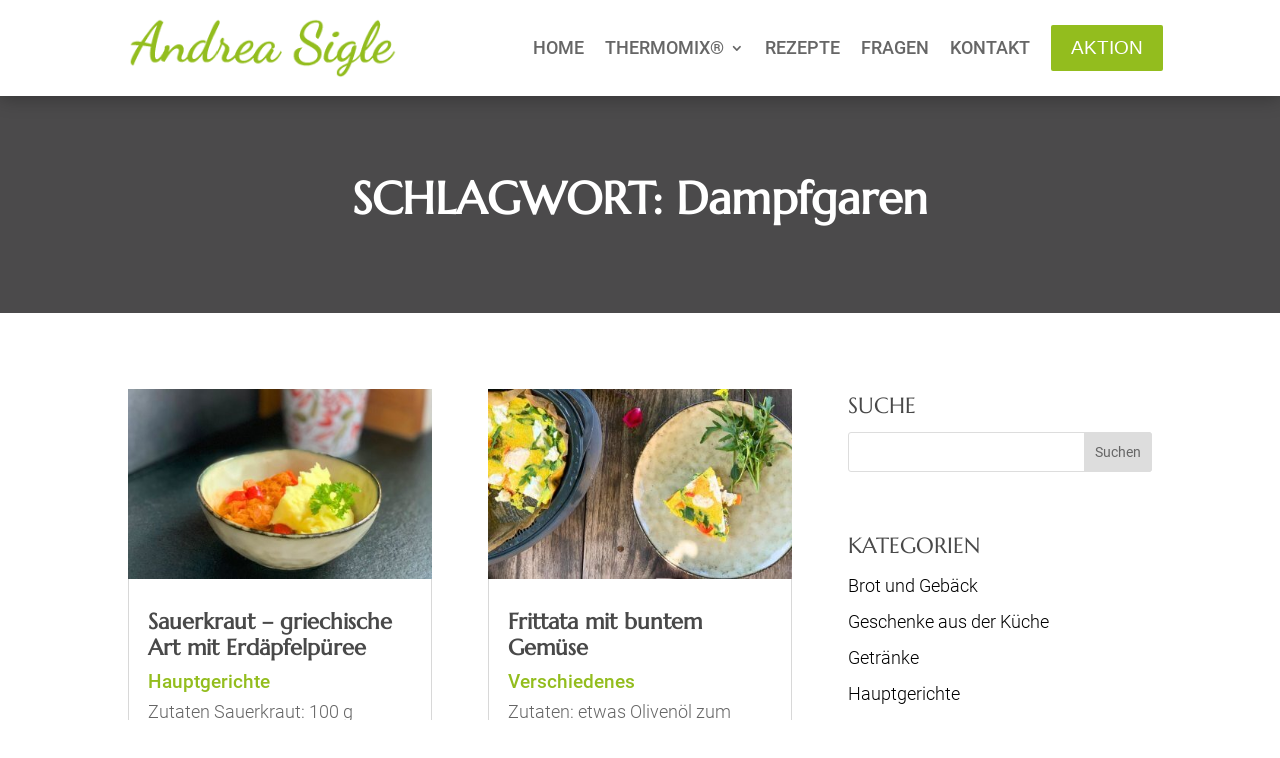

--- FILE ---
content_type: text/html; charset=utf-8
request_url: https://www.google.com/recaptcha/api2/anchor?ar=1&k=6LdxLEksAAAAAARJrIzm5bQ0FP1zYnvyZYYkbGJq&co=aHR0cHM6Ly93d3cuYW5kcmVhLWtvY2h0LmF0OjQ0Mw..&hl=en&v=PoyoqOPhxBO7pBk68S4YbpHZ&size=invisible&anchor-ms=20000&execute-ms=30000&cb=u8ha81plj5z4
body_size: 48620
content:
<!DOCTYPE HTML><html dir="ltr" lang="en"><head><meta http-equiv="Content-Type" content="text/html; charset=UTF-8">
<meta http-equiv="X-UA-Compatible" content="IE=edge">
<title>reCAPTCHA</title>
<style type="text/css">
/* cyrillic-ext */
@font-face {
  font-family: 'Roboto';
  font-style: normal;
  font-weight: 400;
  font-stretch: 100%;
  src: url(//fonts.gstatic.com/s/roboto/v48/KFO7CnqEu92Fr1ME7kSn66aGLdTylUAMa3GUBHMdazTgWw.woff2) format('woff2');
  unicode-range: U+0460-052F, U+1C80-1C8A, U+20B4, U+2DE0-2DFF, U+A640-A69F, U+FE2E-FE2F;
}
/* cyrillic */
@font-face {
  font-family: 'Roboto';
  font-style: normal;
  font-weight: 400;
  font-stretch: 100%;
  src: url(//fonts.gstatic.com/s/roboto/v48/KFO7CnqEu92Fr1ME7kSn66aGLdTylUAMa3iUBHMdazTgWw.woff2) format('woff2');
  unicode-range: U+0301, U+0400-045F, U+0490-0491, U+04B0-04B1, U+2116;
}
/* greek-ext */
@font-face {
  font-family: 'Roboto';
  font-style: normal;
  font-weight: 400;
  font-stretch: 100%;
  src: url(//fonts.gstatic.com/s/roboto/v48/KFO7CnqEu92Fr1ME7kSn66aGLdTylUAMa3CUBHMdazTgWw.woff2) format('woff2');
  unicode-range: U+1F00-1FFF;
}
/* greek */
@font-face {
  font-family: 'Roboto';
  font-style: normal;
  font-weight: 400;
  font-stretch: 100%;
  src: url(//fonts.gstatic.com/s/roboto/v48/KFO7CnqEu92Fr1ME7kSn66aGLdTylUAMa3-UBHMdazTgWw.woff2) format('woff2');
  unicode-range: U+0370-0377, U+037A-037F, U+0384-038A, U+038C, U+038E-03A1, U+03A3-03FF;
}
/* math */
@font-face {
  font-family: 'Roboto';
  font-style: normal;
  font-weight: 400;
  font-stretch: 100%;
  src: url(//fonts.gstatic.com/s/roboto/v48/KFO7CnqEu92Fr1ME7kSn66aGLdTylUAMawCUBHMdazTgWw.woff2) format('woff2');
  unicode-range: U+0302-0303, U+0305, U+0307-0308, U+0310, U+0312, U+0315, U+031A, U+0326-0327, U+032C, U+032F-0330, U+0332-0333, U+0338, U+033A, U+0346, U+034D, U+0391-03A1, U+03A3-03A9, U+03B1-03C9, U+03D1, U+03D5-03D6, U+03F0-03F1, U+03F4-03F5, U+2016-2017, U+2034-2038, U+203C, U+2040, U+2043, U+2047, U+2050, U+2057, U+205F, U+2070-2071, U+2074-208E, U+2090-209C, U+20D0-20DC, U+20E1, U+20E5-20EF, U+2100-2112, U+2114-2115, U+2117-2121, U+2123-214F, U+2190, U+2192, U+2194-21AE, U+21B0-21E5, U+21F1-21F2, U+21F4-2211, U+2213-2214, U+2216-22FF, U+2308-230B, U+2310, U+2319, U+231C-2321, U+2336-237A, U+237C, U+2395, U+239B-23B7, U+23D0, U+23DC-23E1, U+2474-2475, U+25AF, U+25B3, U+25B7, U+25BD, U+25C1, U+25CA, U+25CC, U+25FB, U+266D-266F, U+27C0-27FF, U+2900-2AFF, U+2B0E-2B11, U+2B30-2B4C, U+2BFE, U+3030, U+FF5B, U+FF5D, U+1D400-1D7FF, U+1EE00-1EEFF;
}
/* symbols */
@font-face {
  font-family: 'Roboto';
  font-style: normal;
  font-weight: 400;
  font-stretch: 100%;
  src: url(//fonts.gstatic.com/s/roboto/v48/KFO7CnqEu92Fr1ME7kSn66aGLdTylUAMaxKUBHMdazTgWw.woff2) format('woff2');
  unicode-range: U+0001-000C, U+000E-001F, U+007F-009F, U+20DD-20E0, U+20E2-20E4, U+2150-218F, U+2190, U+2192, U+2194-2199, U+21AF, U+21E6-21F0, U+21F3, U+2218-2219, U+2299, U+22C4-22C6, U+2300-243F, U+2440-244A, U+2460-24FF, U+25A0-27BF, U+2800-28FF, U+2921-2922, U+2981, U+29BF, U+29EB, U+2B00-2BFF, U+4DC0-4DFF, U+FFF9-FFFB, U+10140-1018E, U+10190-1019C, U+101A0, U+101D0-101FD, U+102E0-102FB, U+10E60-10E7E, U+1D2C0-1D2D3, U+1D2E0-1D37F, U+1F000-1F0FF, U+1F100-1F1AD, U+1F1E6-1F1FF, U+1F30D-1F30F, U+1F315, U+1F31C, U+1F31E, U+1F320-1F32C, U+1F336, U+1F378, U+1F37D, U+1F382, U+1F393-1F39F, U+1F3A7-1F3A8, U+1F3AC-1F3AF, U+1F3C2, U+1F3C4-1F3C6, U+1F3CA-1F3CE, U+1F3D4-1F3E0, U+1F3ED, U+1F3F1-1F3F3, U+1F3F5-1F3F7, U+1F408, U+1F415, U+1F41F, U+1F426, U+1F43F, U+1F441-1F442, U+1F444, U+1F446-1F449, U+1F44C-1F44E, U+1F453, U+1F46A, U+1F47D, U+1F4A3, U+1F4B0, U+1F4B3, U+1F4B9, U+1F4BB, U+1F4BF, U+1F4C8-1F4CB, U+1F4D6, U+1F4DA, U+1F4DF, U+1F4E3-1F4E6, U+1F4EA-1F4ED, U+1F4F7, U+1F4F9-1F4FB, U+1F4FD-1F4FE, U+1F503, U+1F507-1F50B, U+1F50D, U+1F512-1F513, U+1F53E-1F54A, U+1F54F-1F5FA, U+1F610, U+1F650-1F67F, U+1F687, U+1F68D, U+1F691, U+1F694, U+1F698, U+1F6AD, U+1F6B2, U+1F6B9-1F6BA, U+1F6BC, U+1F6C6-1F6CF, U+1F6D3-1F6D7, U+1F6E0-1F6EA, U+1F6F0-1F6F3, U+1F6F7-1F6FC, U+1F700-1F7FF, U+1F800-1F80B, U+1F810-1F847, U+1F850-1F859, U+1F860-1F887, U+1F890-1F8AD, U+1F8B0-1F8BB, U+1F8C0-1F8C1, U+1F900-1F90B, U+1F93B, U+1F946, U+1F984, U+1F996, U+1F9E9, U+1FA00-1FA6F, U+1FA70-1FA7C, U+1FA80-1FA89, U+1FA8F-1FAC6, U+1FACE-1FADC, U+1FADF-1FAE9, U+1FAF0-1FAF8, U+1FB00-1FBFF;
}
/* vietnamese */
@font-face {
  font-family: 'Roboto';
  font-style: normal;
  font-weight: 400;
  font-stretch: 100%;
  src: url(//fonts.gstatic.com/s/roboto/v48/KFO7CnqEu92Fr1ME7kSn66aGLdTylUAMa3OUBHMdazTgWw.woff2) format('woff2');
  unicode-range: U+0102-0103, U+0110-0111, U+0128-0129, U+0168-0169, U+01A0-01A1, U+01AF-01B0, U+0300-0301, U+0303-0304, U+0308-0309, U+0323, U+0329, U+1EA0-1EF9, U+20AB;
}
/* latin-ext */
@font-face {
  font-family: 'Roboto';
  font-style: normal;
  font-weight: 400;
  font-stretch: 100%;
  src: url(//fonts.gstatic.com/s/roboto/v48/KFO7CnqEu92Fr1ME7kSn66aGLdTylUAMa3KUBHMdazTgWw.woff2) format('woff2');
  unicode-range: U+0100-02BA, U+02BD-02C5, U+02C7-02CC, U+02CE-02D7, U+02DD-02FF, U+0304, U+0308, U+0329, U+1D00-1DBF, U+1E00-1E9F, U+1EF2-1EFF, U+2020, U+20A0-20AB, U+20AD-20C0, U+2113, U+2C60-2C7F, U+A720-A7FF;
}
/* latin */
@font-face {
  font-family: 'Roboto';
  font-style: normal;
  font-weight: 400;
  font-stretch: 100%;
  src: url(//fonts.gstatic.com/s/roboto/v48/KFO7CnqEu92Fr1ME7kSn66aGLdTylUAMa3yUBHMdazQ.woff2) format('woff2');
  unicode-range: U+0000-00FF, U+0131, U+0152-0153, U+02BB-02BC, U+02C6, U+02DA, U+02DC, U+0304, U+0308, U+0329, U+2000-206F, U+20AC, U+2122, U+2191, U+2193, U+2212, U+2215, U+FEFF, U+FFFD;
}
/* cyrillic-ext */
@font-face {
  font-family: 'Roboto';
  font-style: normal;
  font-weight: 500;
  font-stretch: 100%;
  src: url(//fonts.gstatic.com/s/roboto/v48/KFO7CnqEu92Fr1ME7kSn66aGLdTylUAMa3GUBHMdazTgWw.woff2) format('woff2');
  unicode-range: U+0460-052F, U+1C80-1C8A, U+20B4, U+2DE0-2DFF, U+A640-A69F, U+FE2E-FE2F;
}
/* cyrillic */
@font-face {
  font-family: 'Roboto';
  font-style: normal;
  font-weight: 500;
  font-stretch: 100%;
  src: url(//fonts.gstatic.com/s/roboto/v48/KFO7CnqEu92Fr1ME7kSn66aGLdTylUAMa3iUBHMdazTgWw.woff2) format('woff2');
  unicode-range: U+0301, U+0400-045F, U+0490-0491, U+04B0-04B1, U+2116;
}
/* greek-ext */
@font-face {
  font-family: 'Roboto';
  font-style: normal;
  font-weight: 500;
  font-stretch: 100%;
  src: url(//fonts.gstatic.com/s/roboto/v48/KFO7CnqEu92Fr1ME7kSn66aGLdTylUAMa3CUBHMdazTgWw.woff2) format('woff2');
  unicode-range: U+1F00-1FFF;
}
/* greek */
@font-face {
  font-family: 'Roboto';
  font-style: normal;
  font-weight: 500;
  font-stretch: 100%;
  src: url(//fonts.gstatic.com/s/roboto/v48/KFO7CnqEu92Fr1ME7kSn66aGLdTylUAMa3-UBHMdazTgWw.woff2) format('woff2');
  unicode-range: U+0370-0377, U+037A-037F, U+0384-038A, U+038C, U+038E-03A1, U+03A3-03FF;
}
/* math */
@font-face {
  font-family: 'Roboto';
  font-style: normal;
  font-weight: 500;
  font-stretch: 100%;
  src: url(//fonts.gstatic.com/s/roboto/v48/KFO7CnqEu92Fr1ME7kSn66aGLdTylUAMawCUBHMdazTgWw.woff2) format('woff2');
  unicode-range: U+0302-0303, U+0305, U+0307-0308, U+0310, U+0312, U+0315, U+031A, U+0326-0327, U+032C, U+032F-0330, U+0332-0333, U+0338, U+033A, U+0346, U+034D, U+0391-03A1, U+03A3-03A9, U+03B1-03C9, U+03D1, U+03D5-03D6, U+03F0-03F1, U+03F4-03F5, U+2016-2017, U+2034-2038, U+203C, U+2040, U+2043, U+2047, U+2050, U+2057, U+205F, U+2070-2071, U+2074-208E, U+2090-209C, U+20D0-20DC, U+20E1, U+20E5-20EF, U+2100-2112, U+2114-2115, U+2117-2121, U+2123-214F, U+2190, U+2192, U+2194-21AE, U+21B0-21E5, U+21F1-21F2, U+21F4-2211, U+2213-2214, U+2216-22FF, U+2308-230B, U+2310, U+2319, U+231C-2321, U+2336-237A, U+237C, U+2395, U+239B-23B7, U+23D0, U+23DC-23E1, U+2474-2475, U+25AF, U+25B3, U+25B7, U+25BD, U+25C1, U+25CA, U+25CC, U+25FB, U+266D-266F, U+27C0-27FF, U+2900-2AFF, U+2B0E-2B11, U+2B30-2B4C, U+2BFE, U+3030, U+FF5B, U+FF5D, U+1D400-1D7FF, U+1EE00-1EEFF;
}
/* symbols */
@font-face {
  font-family: 'Roboto';
  font-style: normal;
  font-weight: 500;
  font-stretch: 100%;
  src: url(//fonts.gstatic.com/s/roboto/v48/KFO7CnqEu92Fr1ME7kSn66aGLdTylUAMaxKUBHMdazTgWw.woff2) format('woff2');
  unicode-range: U+0001-000C, U+000E-001F, U+007F-009F, U+20DD-20E0, U+20E2-20E4, U+2150-218F, U+2190, U+2192, U+2194-2199, U+21AF, U+21E6-21F0, U+21F3, U+2218-2219, U+2299, U+22C4-22C6, U+2300-243F, U+2440-244A, U+2460-24FF, U+25A0-27BF, U+2800-28FF, U+2921-2922, U+2981, U+29BF, U+29EB, U+2B00-2BFF, U+4DC0-4DFF, U+FFF9-FFFB, U+10140-1018E, U+10190-1019C, U+101A0, U+101D0-101FD, U+102E0-102FB, U+10E60-10E7E, U+1D2C0-1D2D3, U+1D2E0-1D37F, U+1F000-1F0FF, U+1F100-1F1AD, U+1F1E6-1F1FF, U+1F30D-1F30F, U+1F315, U+1F31C, U+1F31E, U+1F320-1F32C, U+1F336, U+1F378, U+1F37D, U+1F382, U+1F393-1F39F, U+1F3A7-1F3A8, U+1F3AC-1F3AF, U+1F3C2, U+1F3C4-1F3C6, U+1F3CA-1F3CE, U+1F3D4-1F3E0, U+1F3ED, U+1F3F1-1F3F3, U+1F3F5-1F3F7, U+1F408, U+1F415, U+1F41F, U+1F426, U+1F43F, U+1F441-1F442, U+1F444, U+1F446-1F449, U+1F44C-1F44E, U+1F453, U+1F46A, U+1F47D, U+1F4A3, U+1F4B0, U+1F4B3, U+1F4B9, U+1F4BB, U+1F4BF, U+1F4C8-1F4CB, U+1F4D6, U+1F4DA, U+1F4DF, U+1F4E3-1F4E6, U+1F4EA-1F4ED, U+1F4F7, U+1F4F9-1F4FB, U+1F4FD-1F4FE, U+1F503, U+1F507-1F50B, U+1F50D, U+1F512-1F513, U+1F53E-1F54A, U+1F54F-1F5FA, U+1F610, U+1F650-1F67F, U+1F687, U+1F68D, U+1F691, U+1F694, U+1F698, U+1F6AD, U+1F6B2, U+1F6B9-1F6BA, U+1F6BC, U+1F6C6-1F6CF, U+1F6D3-1F6D7, U+1F6E0-1F6EA, U+1F6F0-1F6F3, U+1F6F7-1F6FC, U+1F700-1F7FF, U+1F800-1F80B, U+1F810-1F847, U+1F850-1F859, U+1F860-1F887, U+1F890-1F8AD, U+1F8B0-1F8BB, U+1F8C0-1F8C1, U+1F900-1F90B, U+1F93B, U+1F946, U+1F984, U+1F996, U+1F9E9, U+1FA00-1FA6F, U+1FA70-1FA7C, U+1FA80-1FA89, U+1FA8F-1FAC6, U+1FACE-1FADC, U+1FADF-1FAE9, U+1FAF0-1FAF8, U+1FB00-1FBFF;
}
/* vietnamese */
@font-face {
  font-family: 'Roboto';
  font-style: normal;
  font-weight: 500;
  font-stretch: 100%;
  src: url(//fonts.gstatic.com/s/roboto/v48/KFO7CnqEu92Fr1ME7kSn66aGLdTylUAMa3OUBHMdazTgWw.woff2) format('woff2');
  unicode-range: U+0102-0103, U+0110-0111, U+0128-0129, U+0168-0169, U+01A0-01A1, U+01AF-01B0, U+0300-0301, U+0303-0304, U+0308-0309, U+0323, U+0329, U+1EA0-1EF9, U+20AB;
}
/* latin-ext */
@font-face {
  font-family: 'Roboto';
  font-style: normal;
  font-weight: 500;
  font-stretch: 100%;
  src: url(//fonts.gstatic.com/s/roboto/v48/KFO7CnqEu92Fr1ME7kSn66aGLdTylUAMa3KUBHMdazTgWw.woff2) format('woff2');
  unicode-range: U+0100-02BA, U+02BD-02C5, U+02C7-02CC, U+02CE-02D7, U+02DD-02FF, U+0304, U+0308, U+0329, U+1D00-1DBF, U+1E00-1E9F, U+1EF2-1EFF, U+2020, U+20A0-20AB, U+20AD-20C0, U+2113, U+2C60-2C7F, U+A720-A7FF;
}
/* latin */
@font-face {
  font-family: 'Roboto';
  font-style: normal;
  font-weight: 500;
  font-stretch: 100%;
  src: url(//fonts.gstatic.com/s/roboto/v48/KFO7CnqEu92Fr1ME7kSn66aGLdTylUAMa3yUBHMdazQ.woff2) format('woff2');
  unicode-range: U+0000-00FF, U+0131, U+0152-0153, U+02BB-02BC, U+02C6, U+02DA, U+02DC, U+0304, U+0308, U+0329, U+2000-206F, U+20AC, U+2122, U+2191, U+2193, U+2212, U+2215, U+FEFF, U+FFFD;
}
/* cyrillic-ext */
@font-face {
  font-family: 'Roboto';
  font-style: normal;
  font-weight: 900;
  font-stretch: 100%;
  src: url(//fonts.gstatic.com/s/roboto/v48/KFO7CnqEu92Fr1ME7kSn66aGLdTylUAMa3GUBHMdazTgWw.woff2) format('woff2');
  unicode-range: U+0460-052F, U+1C80-1C8A, U+20B4, U+2DE0-2DFF, U+A640-A69F, U+FE2E-FE2F;
}
/* cyrillic */
@font-face {
  font-family: 'Roboto';
  font-style: normal;
  font-weight: 900;
  font-stretch: 100%;
  src: url(//fonts.gstatic.com/s/roboto/v48/KFO7CnqEu92Fr1ME7kSn66aGLdTylUAMa3iUBHMdazTgWw.woff2) format('woff2');
  unicode-range: U+0301, U+0400-045F, U+0490-0491, U+04B0-04B1, U+2116;
}
/* greek-ext */
@font-face {
  font-family: 'Roboto';
  font-style: normal;
  font-weight: 900;
  font-stretch: 100%;
  src: url(//fonts.gstatic.com/s/roboto/v48/KFO7CnqEu92Fr1ME7kSn66aGLdTylUAMa3CUBHMdazTgWw.woff2) format('woff2');
  unicode-range: U+1F00-1FFF;
}
/* greek */
@font-face {
  font-family: 'Roboto';
  font-style: normal;
  font-weight: 900;
  font-stretch: 100%;
  src: url(//fonts.gstatic.com/s/roboto/v48/KFO7CnqEu92Fr1ME7kSn66aGLdTylUAMa3-UBHMdazTgWw.woff2) format('woff2');
  unicode-range: U+0370-0377, U+037A-037F, U+0384-038A, U+038C, U+038E-03A1, U+03A3-03FF;
}
/* math */
@font-face {
  font-family: 'Roboto';
  font-style: normal;
  font-weight: 900;
  font-stretch: 100%;
  src: url(//fonts.gstatic.com/s/roboto/v48/KFO7CnqEu92Fr1ME7kSn66aGLdTylUAMawCUBHMdazTgWw.woff2) format('woff2');
  unicode-range: U+0302-0303, U+0305, U+0307-0308, U+0310, U+0312, U+0315, U+031A, U+0326-0327, U+032C, U+032F-0330, U+0332-0333, U+0338, U+033A, U+0346, U+034D, U+0391-03A1, U+03A3-03A9, U+03B1-03C9, U+03D1, U+03D5-03D6, U+03F0-03F1, U+03F4-03F5, U+2016-2017, U+2034-2038, U+203C, U+2040, U+2043, U+2047, U+2050, U+2057, U+205F, U+2070-2071, U+2074-208E, U+2090-209C, U+20D0-20DC, U+20E1, U+20E5-20EF, U+2100-2112, U+2114-2115, U+2117-2121, U+2123-214F, U+2190, U+2192, U+2194-21AE, U+21B0-21E5, U+21F1-21F2, U+21F4-2211, U+2213-2214, U+2216-22FF, U+2308-230B, U+2310, U+2319, U+231C-2321, U+2336-237A, U+237C, U+2395, U+239B-23B7, U+23D0, U+23DC-23E1, U+2474-2475, U+25AF, U+25B3, U+25B7, U+25BD, U+25C1, U+25CA, U+25CC, U+25FB, U+266D-266F, U+27C0-27FF, U+2900-2AFF, U+2B0E-2B11, U+2B30-2B4C, U+2BFE, U+3030, U+FF5B, U+FF5D, U+1D400-1D7FF, U+1EE00-1EEFF;
}
/* symbols */
@font-face {
  font-family: 'Roboto';
  font-style: normal;
  font-weight: 900;
  font-stretch: 100%;
  src: url(//fonts.gstatic.com/s/roboto/v48/KFO7CnqEu92Fr1ME7kSn66aGLdTylUAMaxKUBHMdazTgWw.woff2) format('woff2');
  unicode-range: U+0001-000C, U+000E-001F, U+007F-009F, U+20DD-20E0, U+20E2-20E4, U+2150-218F, U+2190, U+2192, U+2194-2199, U+21AF, U+21E6-21F0, U+21F3, U+2218-2219, U+2299, U+22C4-22C6, U+2300-243F, U+2440-244A, U+2460-24FF, U+25A0-27BF, U+2800-28FF, U+2921-2922, U+2981, U+29BF, U+29EB, U+2B00-2BFF, U+4DC0-4DFF, U+FFF9-FFFB, U+10140-1018E, U+10190-1019C, U+101A0, U+101D0-101FD, U+102E0-102FB, U+10E60-10E7E, U+1D2C0-1D2D3, U+1D2E0-1D37F, U+1F000-1F0FF, U+1F100-1F1AD, U+1F1E6-1F1FF, U+1F30D-1F30F, U+1F315, U+1F31C, U+1F31E, U+1F320-1F32C, U+1F336, U+1F378, U+1F37D, U+1F382, U+1F393-1F39F, U+1F3A7-1F3A8, U+1F3AC-1F3AF, U+1F3C2, U+1F3C4-1F3C6, U+1F3CA-1F3CE, U+1F3D4-1F3E0, U+1F3ED, U+1F3F1-1F3F3, U+1F3F5-1F3F7, U+1F408, U+1F415, U+1F41F, U+1F426, U+1F43F, U+1F441-1F442, U+1F444, U+1F446-1F449, U+1F44C-1F44E, U+1F453, U+1F46A, U+1F47D, U+1F4A3, U+1F4B0, U+1F4B3, U+1F4B9, U+1F4BB, U+1F4BF, U+1F4C8-1F4CB, U+1F4D6, U+1F4DA, U+1F4DF, U+1F4E3-1F4E6, U+1F4EA-1F4ED, U+1F4F7, U+1F4F9-1F4FB, U+1F4FD-1F4FE, U+1F503, U+1F507-1F50B, U+1F50D, U+1F512-1F513, U+1F53E-1F54A, U+1F54F-1F5FA, U+1F610, U+1F650-1F67F, U+1F687, U+1F68D, U+1F691, U+1F694, U+1F698, U+1F6AD, U+1F6B2, U+1F6B9-1F6BA, U+1F6BC, U+1F6C6-1F6CF, U+1F6D3-1F6D7, U+1F6E0-1F6EA, U+1F6F0-1F6F3, U+1F6F7-1F6FC, U+1F700-1F7FF, U+1F800-1F80B, U+1F810-1F847, U+1F850-1F859, U+1F860-1F887, U+1F890-1F8AD, U+1F8B0-1F8BB, U+1F8C0-1F8C1, U+1F900-1F90B, U+1F93B, U+1F946, U+1F984, U+1F996, U+1F9E9, U+1FA00-1FA6F, U+1FA70-1FA7C, U+1FA80-1FA89, U+1FA8F-1FAC6, U+1FACE-1FADC, U+1FADF-1FAE9, U+1FAF0-1FAF8, U+1FB00-1FBFF;
}
/* vietnamese */
@font-face {
  font-family: 'Roboto';
  font-style: normal;
  font-weight: 900;
  font-stretch: 100%;
  src: url(//fonts.gstatic.com/s/roboto/v48/KFO7CnqEu92Fr1ME7kSn66aGLdTylUAMa3OUBHMdazTgWw.woff2) format('woff2');
  unicode-range: U+0102-0103, U+0110-0111, U+0128-0129, U+0168-0169, U+01A0-01A1, U+01AF-01B0, U+0300-0301, U+0303-0304, U+0308-0309, U+0323, U+0329, U+1EA0-1EF9, U+20AB;
}
/* latin-ext */
@font-face {
  font-family: 'Roboto';
  font-style: normal;
  font-weight: 900;
  font-stretch: 100%;
  src: url(//fonts.gstatic.com/s/roboto/v48/KFO7CnqEu92Fr1ME7kSn66aGLdTylUAMa3KUBHMdazTgWw.woff2) format('woff2');
  unicode-range: U+0100-02BA, U+02BD-02C5, U+02C7-02CC, U+02CE-02D7, U+02DD-02FF, U+0304, U+0308, U+0329, U+1D00-1DBF, U+1E00-1E9F, U+1EF2-1EFF, U+2020, U+20A0-20AB, U+20AD-20C0, U+2113, U+2C60-2C7F, U+A720-A7FF;
}
/* latin */
@font-face {
  font-family: 'Roboto';
  font-style: normal;
  font-weight: 900;
  font-stretch: 100%;
  src: url(//fonts.gstatic.com/s/roboto/v48/KFO7CnqEu92Fr1ME7kSn66aGLdTylUAMa3yUBHMdazQ.woff2) format('woff2');
  unicode-range: U+0000-00FF, U+0131, U+0152-0153, U+02BB-02BC, U+02C6, U+02DA, U+02DC, U+0304, U+0308, U+0329, U+2000-206F, U+20AC, U+2122, U+2191, U+2193, U+2212, U+2215, U+FEFF, U+FFFD;
}

</style>
<link rel="stylesheet" type="text/css" href="https://www.gstatic.com/recaptcha/releases/PoyoqOPhxBO7pBk68S4YbpHZ/styles__ltr.css">
<script nonce="xekVVWEsFPQgaQVgj2jloQ" type="text/javascript">window['__recaptcha_api'] = 'https://www.google.com/recaptcha/api2/';</script>
<script type="text/javascript" src="https://www.gstatic.com/recaptcha/releases/PoyoqOPhxBO7pBk68S4YbpHZ/recaptcha__en.js" nonce="xekVVWEsFPQgaQVgj2jloQ">
      
    </script></head>
<body><div id="rc-anchor-alert" class="rc-anchor-alert"></div>
<input type="hidden" id="recaptcha-token" value="[base64]">
<script type="text/javascript" nonce="xekVVWEsFPQgaQVgj2jloQ">
      recaptcha.anchor.Main.init("[\x22ainput\x22,[\x22bgdata\x22,\x22\x22,\[base64]/[base64]/[base64]/[base64]/[base64]/UltsKytdPUU6KEU8MjA0OD9SW2wrK109RT4+NnwxOTI6KChFJjY0NTEyKT09NTUyOTYmJk0rMTxjLmxlbmd0aCYmKGMuY2hhckNvZGVBdChNKzEpJjY0NTEyKT09NTYzMjA/[base64]/[base64]/[base64]/[base64]/[base64]/[base64]/[base64]\x22,\[base64]\x22,\[base64]/[base64]/wrs9w5/ChcOKw6wdASvCj8OZw4vCtA7DmsKnB8Obw77Dp8Ouw4TDvsKpw67Djj8hO0k2K8OvYRPDpDDCnn0gQlAYQsOCw5XDqsKDY8K+w4gbE8KVFcKZwqAjwoc1fMKBw6MOwp7CrFUsQXMmwpXCrXzDhMKAJXjCgMKuwqE5wrXCgx/DjSIvw5IHC8K/[base64]/w50Twp7DkyEEBsOzw5XDjcK/wrnDpMKNYsKEA8OxN8OMR8KYNMKsw7/CrsOHRcK2b1FbwqPCjsKvJsKTScOXbRPDiDHCm8OIwprDv8OdJSpTw4/DtcOBwoNSw73CvMONwpnDosKIJHbDoG/CplfCvVDClMOwBVjDpEMzQMO2w68/CMOtG8OQw5Qaw6LDpX3CjwIiw4rCm8O2w6MxdMKOMg8YAMOiO1zDo2DDucKGOBc2SMK1cCcswohlWULDtHsrNl7CkcOuwoYoFT7CuXnCr3TDiBAhw6d5w5HDscKDwoTCssO+w43Do0LCqsKYL2XCi8OXIcKZwqcrD8K6OMKtw712wrUcdS/DvDzDvGcPVcKhL0rCvzrDiVkfeyNQw7g/[base64]/CnFsAbjdFw5fDh8KDIMK0wqnDoVZ4NMKZWHDDlkrCnGIlw7YMN8OcUsKyw4XCpD3DjHk/C8KzwoxaYMOyw6rDjMOPwqt3KT4+worCgMKVeDR9EifCjBUcMMOrccKCBWtTw6XDmD7DuMKie8OKW8KiZ8OqS8KJdMOMwrxXw48/IR7DrAoXLjvDkyXDuVEQwo81LBhsQDAhNRbDrMKQZMOMNMKyw53DpATCvibDqMOPwqrDpnwOw6DCm8O9w6IsD8KsTsOJwp/CkDzCig7DsgwkT8KDVX/[base64]/wqo3wpLDusKrw4wlw57Cn8KhdMOSXcOECsOFGjkBwrIxw4ZVFsO3wr4NAi7Dk8K9E8KwaSTClMOKwqrDpBjCtMK4w74bwrwqwrwDw7zChQcQDMKCIGZSDsKaw7xcIjQuwrXCvjzCvxBOw7rDt2nDvX7CqWVjw5ADwqzDhV9dCVrDsGbDgsKSwqo7wqBjBcK7wpfDgF/DgMKOwopVw5vCkMO9w4DCk33CrcKRw6BHUsOQY3DCtsOnw5kkSW9Kw649YcOJwoHCnkTDo8Oyw43CsBfDp8OyWw7CsmbCkBvDqB90NMKGOsKIXMKQXsK7w4JuQMKYaFYkwqZ6J8KMw7DCkBRSE08iUlEgwpfDp8K/w6YYTsOFBhIsSxRVRsKTDghHdwxrMyZpwok+XcO/w4kUwofCusKLwrlvZCVTM8KPw5kkwrfDtcOpHcORQ8O6wo/ClcKdPHUNwpnCt8KVIsKUccK9wrzCvsOYw6JNWHEyXsO/WC1cFHYGw4HCuMKUZmtkFXVnDcO+wqIVw58/[base64]/[base64]/DgEnDtMKkEcKvGyM8w7JoFcK3cRZ4w5HDo8KbdlXCqMKWRzlETcK8SsOWKEnDr2MJw4AxMmnClyUACDTCkcK3FMKGw4HDnEoNw6olw4IMwpPDjBEuw53DuMOFw4Rfwo/CsMKWw7E2RsOiwrvDuCUfR8K/M8OHNyMJwrh2BCbCn8KaM8KUw7E3esKKH1PDiFLDr8KawoLCgMKywptUPsKyfcKOwqLDl8OBw5NOw5/DpBbCkMOmwoMsUClnZwsVwqfCqcKBL8OuB8KpNxzChyTCtMKiw5AFwokoVcOtET9Xw7rChsKJfWkAVQLCl8OROF3DmkJtOcO9AMKtTxlzwpzDhMKcwqzDtAhfB8Oyw5XDncKiw6UHwo9xw7FIw6LCkMO0Z8K/GMOJw49Lw50+GMOsC0IrwovChgMnwqPCsypHwpnDsnzCplAMw4jCpsOGwrl3Z3DDosOEwpBbacKDWsKhwpM+OsOYAnEda2/DjcKDXcOUGMO5JRRvX8O4bcK/Q0k4bCzDq8K2w5luWMOMeVYXMF17w7/Ds8KzVXrCghjDtDPCggDCvcK0w5QVLcORwqzCljTCnMKwdAvDuXFEXBEQEcKPQsKHcDrDjgJew70iCinDnsKtw43Cq8OgfAocw5LCqVZHTTbClsK1wrHCrMOmw6HDhsKUw5zDrsO6woENUG7CrsOKDVAKMMOIw4wrw4jDn8OXw5zDpWXDhMK/[base64]/DhsKDworCgsOJP8O+wo3DjcK0wr18fsOoRzdzw73DhsOhwpnCpV8RKxInJcKXKTrCq8KXT2XCg8Opw4rDsMKRwpvCiMO5asKtw4vDtsO+R8KNcsK2wpUQNF/CqWNsbMO7w5DCjMKTBMOhAMOhwr4cCk/[base64]/VQPDscOewodJWTJKwpEfwq5QIknCpMKrcGJQL0M0wqfCmsOWGAnCllnDuThHdMOJC8KqwqMow73Cv8ORw6DDhMOQw4k6QsKswpV3acKaw6PClx/[base64]/TFt+w4bClHTCmsOIFx/CpcKjX8K7U8KbTmvDj8KGwqXDrsK0JwrCiW7DkHcXwofCjcKdw4DCgMKzwo8vZgLCo8KUwo5fD8O1w7DDiQ/DgMOmwr/[base64]/Drk3DqxzCusKDFxUNw6nDgcOFWBHDt8K5acK1wpIXW8OZw44rbHpiVS04worCtcOJdcKlwqzDvcOjeMKXw4ZIBcOhInTCsG/DiGPDnsK4wr7ChlciwqpGF8KsB8KkC8OEKMOGWwbDnsOWwpQiHRHDqg84w7PCgBlmw7lfVk9Ow6wOw5x1w7PDmsKsZMKxcWsDwqkZOMKXw53Cg8OPcjvCh2MOwqUmw4XDj8KcLnrCkcK/VVzDicO1wp7CrsOvwqfCqMK6U8OWGG/DkcKUKsK6wo84dQDDpMOzwosreMKowrTDlCgHYsOOJsK9w7vCgsKxDWXCg8KMBsK4w4nDug/CkjfDv8OINSpEwqLCp8KKS34ww41pwrwhKcOFwq1TLcKBwpvDtS7Chg1iDMKEw6DDsAxJw6fCuXtkw5ZDw6kzw6soEVzDkwDCkEXDmcO6YsO3C8Klw4bClMK0wpwnwonDs8KhGMOWw4JUw69STQUjIRsJwpzCgsKfGjHDv8KBcsO0B8KbNlzCucOpwq/DjG40RTzDgMKOfcOzwo0jWj/Dikp9wrXDtyzCsF3DpcOMRcOsXAHDvgPDpU7DgMKFw4bDssORwq7DhXoEwrLCtsOGO8OMw58KRMKrcsOow7ohKMOOwoUgR8Ofw6rCjwxSBxPCr8OydzJdw6tkw6XCh8K/NsK2wrhew4nClsOQEHJdCMKBNcOpwoXCtWzCocKLw7XCnMOdEcOwwrnDscKPOinCucK6KcOBwqshFQ8pIcOLw55aEcOrwoHCmwPDlcKcZhLDj1TDgsKzEMKaw57DjsKuwo80wo8ew4sEw7QSwoHDuwsVw7rCn8OIMmNJw7ZswppAw4Vqw70tGcKMwoDCkxwGFsKBKMO/w4/DrcK1ZD7Cp3XDmsOfIsKNa3rClsOKwrjDj8OzclLDnkcqwpoww7DCmV1awpkyWSTDnsKMGMKQwq7DjSELwogmIjbCqi3CuQEnN8O5FTLDuRXDpU/Dn8OxW8KKcRfDr8OrByUOc8KKe1fCocKHT8OsVMOhwqwZMgLDiMKzXsONCsO5wofDt8KLwrvDu2PChgIqPcO3QHjDuMK+wrQJwo/[base64]/DjFA8O8OgRMOGOV1+LiLDjQIbw5sUw7HDrkgXw5I6w5k9WQrDvMO1w5jDqsOWZcK/GsOYRgLDjBTCtxTCuMKlDCLCrcK9EChawq3CvW3Ck8KSwp3DhCvDkiMhwp9FRMOdMm4/[base64]/CskkATTJKVsKVKMKCwog6wrxsRMKKHD7Dl2LDiMKNV1DDpgE6KsK/wpnDtm/[base64]/[base64]/fHbCmsOEwrjDkj/CnMODwrjDjAkAY8Opw7bDrhrCiyTCs8K8AWfDqhnCnMO1YW/ChnYbc8K5wojDjS0xUlTDsMKTw7ZMDWc6wpzCiBHCiGksFB9RwpLCr1wAUD1uHBfCoXhww4PCpnDCoTPDkcKUwp/DnVMewoFIYMOfw6HDpsOywqPDmlwHw5l+w5/CgMK2Rm4jwqTDisOswo/[base64]/PcOafz7DjcOXRw96w7oWfTPClcKNw5TDn8KPwqNZRcO7NmF7wroEwqRNwoXDhEwAbsOmwpbDgsK8w77DgMOJw5LDmw03w7/CvcKEw7MlE8O/wrMiw5nDknbDhMKewoDCqSQ5wrVBw7rCugLCtcO/wr4gacKhwrbCo8OwKDHCsxQYwr/CvW9YKcOxwpQDGnTCjsOCa1rCkcKldMKfB8KVBMKSHSnCksO9woTCucKMw7DCnSB7w4Juw75Pwr8xEsKdwrUmeX/CmsOoOVDDoEF8BQZnZDLDkMKww4rCtsOWwr3CjH7DuxE+DznCjjtQV8ONwp3DocKHw4zCpMOCOcKrHDHCm8KBwo0ew4h8U8O5TMO2EsK8w70eXVJkO8OdecOiw7PCiTZpJnfDiMO6NAEydcKEV8OgJCd/A8KCwqlxw6hXEFbCjjUYwqvDtnBvITtHw6/CicKHwrEsV3XDoMOGw7Q3XBAKw5YAw49vPMKgZzfDg8O7wq7CvTwLL8OkwpYgwog9esKaDcODwpJMFmFdMsKbwofDsgjCgAh9wqdiw57CusKyw5dgAWfCnW82w6Zdwq/[base64]/KgrCnELDqErCiMOdR2xNw5vCiMKUCEDCugY2wozCmsKcw7rDpmsYwpoqIHfDuMOUwqdWw7xrwqYrw7XCiC7DocOWJiXDkG0FCTHDisKrw7TCh8KDW0pdw5/DisORwox9wos3w4BfHBvDpkXCnMKswrfDlcKTw5wKwqvCmwHDuB8Yw5/CscKjbGtqw7Ylw67CtUAFZcOOScOUSMONVcKywpbDtWXCt8OAw73Dsgg6HMKJH8OVEEXDrwFCRcKRWcK8wqTCkU8HRCfDoMKwwqjCmMKxwoEKPB3DhAjCslgAIgo/woZRRsOCw5LDv8KBwq7Ct8Ogw7jDrcKQG8Kew6IUB8K/DCoHDWnChsOXw5QOwq0qwo0DSsOAwo3Dkw9pw6QKOnsTwpxQwqVCIsKCb8KEw6HDmsOEw5RtwoHDncKvwo7DjcKEbjfDol7DmhwBWA5QPF7Cg8KSdsKxVsKkNsK/KcOnW8OsdMOOw5HDhBgZacKRKE0Jw6PClTfCvcOowpXCuBTDjS0Lw7onwqTDo09fwpDCmsK5w6/Ds0TDnm7Dri/CmFJFw4fCklVPBMKjXwPDq8ObB8OAw5/CvTNSdcO6IFzCizXCpzcSw4hswqbCjX/[base64]/Co8KVwp9iwoRQwp4UQ2FMwoIFwoYow7/DvWvCryARLTIswpHDkj0uw5vDrMOgwo/[base64]/DjQ4KAcO5b8OAw754w6R+wrYSw5Fsc8OMRnzDgURfw7tHGkV4V2LDjsOEw4UjVcOEw7HCusOkw4pBQgpaNsOHwrZIw4IGFwcFYnnCmcKBREnDqsOqw4MCBi/[base64]/wrvCthPDsVsRw4LDpMKZwpNYY8KFPUbCssOaTl7DuG1Tw7RLw6E7BxfCvS5Xw4zCi8Kew7kdw4QiwoPCj0t8R8KMwocxwoRbwrI1dyvDl03DtSlzw7fCrcKEw5/CjiUhwqRtCyXDiizDhcKTIMOPwp3DhCrCrsOqwowrw6I/wotJIVXCp192EcKIwr4OZWfDgMKUwrNgw5seGsKNZMKDPFFEwqNPw7p8w6cKw5R/[base64]/w4DCsAI8LXMmw6PDoh84w6cdwoc1wp3CqcOiw4zCvRZ6w5Q9LMKHPMOYb8OxeMKYdxvClD1mclkDwo/[base64]/w5vDkTPDokTCr8OkTcONS8Kewo7Dq8OvfcKIw7/CusKGB8OFw55zwoJsJcKLKMOSQMO6w4E5B2TClcOzw5HCtkNLC0/CjMOpJcOZwod6ZcKMw5jDtMOmwqfCu8KZw7nCjBbCo8KqSsKWOsO9QcOzwr8wSsOCwr8Cw7NOw6ETCWvDhsKbRMOfClLDs8KDw73Cll0Fw78EdWouwrjDhzzDpMK6wowCw5R3GGDCicONT8OIRzgGMcO9w5bCsF7Cgw/[base64]/RENfwo7CgsOLOcK3PcO7w7jDqGzCu23CjCI0wqBjw4bDqmAPETd/TcOEW0E8w6XCjETCksKyw6lJwpvDn8KXw5TDk8Krw5s8wovCiG9Qw7/Cr8KPw4LCmcOyw4zDmzZQwoBawpvCjsOtw4zDpx7ClcKDwqhqH38bXFnDgElhREnDjiXDvyh/VcKbw7DDtEbCiUwZH8Kcw5xGUMKDGVjCucK9wqF/BcO8OALCgcO5wqnDmMOCwp/DjBfCuFZFUgMuwqXDrMOaFMOMdEJicMOUw6pEwoHCqMONwpLDgsKewqvDsMONAHXCiXw7wpdVwofDn8K8bUbCki8Xw7cvwpvDmcKbw7bCm3lkwpDCsRV+wpB8VknDq8KUw6PClMKLIzhKCG1MwqnDnMOQNkHCoRJSw7LCrUtCwq7CqcOgaFDCpxLCrHzDnj/[base64]/DhcOnwrPDocO3wpFzbcO8ecK5woZ6RBg3eMOFwrY9w4RdMWwmGXAoIMOjw6kpIDwucyvDu8OIAMK/wpLCjxPCvcK3ZBnDriPDim9JQMOlw4olw4/CjMOCwqpMw6Ztw4oxMF4+aUcENVrDtMKHMMKKaSMjUMOfwq0gH8OCwoZnN8KUKgpzwqYWJsO8wo/Cn8ORTCd5wpc5wrPCgxbCocKYw4NlYwPCuMK6w4/DsSxzAMKvwoXDuHbDpsORw7ofw4h1GljCtcK6w5HCsSDCmcKGCsOEExF9wp7CqzxBYA82wrZ3woDCpMOvwp7DgcOEwrHDrWrCgMO1wqYaw54tw4psGcO0w6DCrV/[base64]/[base64]/CrsOvwpcKwpQQZMO5w4gIS0gUVsOlVk/[base64]/DlcOyw53CrD4EY8KZbMKVfH9Rwq/CrcOjdsK+bsKNPm1Yw6LDqTUpJVUqwq7CvU/DhMKiwpDDs0jClMO0JwDCgMKqPMKXwo/CiAtre8K6cMO9WsKYScOHwrzCsAzDpcKkJSYIwrYzX8KTKFUBIsKZLsO/w4LDi8KTw6PCvsOgJ8KwXSpfw4bCkMKrw6Z/wpbDkzbClcKhwrnClVPCmz7DslEMw5HCiUlQwp3ChE/DuVZhw7TDvGXDgcKLXmHCjMOqwrJwdMKuMkE0HMKtw55Iw7vDvMKZw6LCpxAHe8Oaw5fDnsKXwqZzwoweW8KpUWTDrzzDnsK4w4zCtMKAwpgGwrLCu2rCryzCj8KHw4MhZmBEMXnCq3HCiC/ChMKLwqLCgsOlLsOhUsOtwrtNK8KLwpNjw6UhwocEwppJOsKsw7rDlGfDhMKxYW86NsKbwpfCpXR4wrVVYcK8McOoZzXCt2puLGXDsB5lw5M+RcKLUMKVw77DrGDDhz/DusK+K8OYwovCvG3Cik3CqGvChTFHKcKMwr7DmQ4kwr9Cw6nClFdFX3U0HjA3woLDohvDtMOUWjbCn8OhSF1Sw6M/wotSwp5kwr/Dgk0Xw5rDrk/Cj8KlDl3CrnFXwoXDlwZ+PwfCpBV/M8OMZEDDg0xww5vCrMKPwrkccX3CglMOYMKNJMOywqzDtizCvULDu8K5R8OWw6DCosOlw7dVHgTDusKKcsKgw7dXcsKew44wwqvDmMKIOsOLwoYBwrUbPMKFXhfDsMODwodJwo/ChsKOw6TChMO9VyvCncK5Nw3DplbCl2XDl8K7w48nOcKyWl4cCVJHZFQ7w6XDoicow6jDpETDkMO9wpgEw7HCtWgXESXDoQUVNk/DmhQew48mCx3DpsOYw67ChG9Pw5RewqPDvMKMw5nDtE/CtMOxw78HwoXCpcOkbcK+KxRQw70/[base64]/CnjM9JMOuGcO7wonCkRwGw4PDkQfDiVzCvW/DmQ7CpnLDq8KLwpAXc8OLZmfDmh3Ck8OCXcO9fH3Dt0TCj3fDnyHCh8OtBR9sw7J9w5rDv8KBw4jDmn/CgcOdw4rCjcOiWxrCvGjDg8K9PcKCXcOndMKLYMKvw4LDucKGw5NvOGXCoD/Ch8OtY8KUwqzCtsKNRlEdUMOKw55qSwQswqJtKyrCpsOYYsKzwotMKMKEw4AJw4fDmcKHw6HDiMKMwqXCtcKJQn/CpSASwpnDvQTCqVfCqcKQJMKXw7ReIsKmw49ObMOjw7JoYFRSw5ENwo/ClsK/wrrCrsO4GDEwUMOswrnCtmTCjsKGYcK4wq3CssO2w7PCsS/[base64]/wr5Gexxsw5XDssO6GkEVH8O7w6Aywr7DusKDd8O2wq8swocKXEQWw5Ffw74/[base64]/eMK4FsO/w7EXVcKmwpnDrMO+JinDgXTDhMK3PsKBwqYdw67DlcOcw6TCgsK0DjzDmcOmAi/Do8KJw5rDjsKwRnPCsMKhQMO7w6kiwqXCh8KneRXCun17ZcKawovCnQzCpkB0a2PCscKIRX7DoV7CoMOBMQMiPGLDvSTCt8KeIxbDt3fDjMOzV8Orw68Vw63Cm8O/wqBiw6rDgTVbwq7CkDnChj/DmcO+w68KKyrCncOew7HDkA7DsMKDG8OFwpo4fcKbETDCn8KiwqrDnnrDh1pEwpdOAlcDNRIJwpVHwqzCjUwJLcK1w7EnesKWw4/DlcOzwrLDnl9Iw6IrwrA+w7V2YgLDtRMNCcKqwprDoA3Du0Y+PQ3DusKkDMKbwpnCnnDCkH0Rw4kLw7vDjmvDhwLCmcKHA8OHwpA/AnXCi8KoOcKpdsKvG8KMD8O/HcK7wr7CslkywpBIIUR4woUVwplBPFsGWcKGacOXwo/DgcKqHAnCumlHJw7DuRfCsnfCvsKvSsKsfR3DtwFFSMK7wpnDmMKcw71pS1pnwqY5eTvDm01Qwp9hw59VworCl3XDpMO/woPDj13Dg3lmwqnDj8O+XcOCFCLDlcKCw6h/wp3Dvm0TecKTBMO3wrMlw7QCwrU6XMK7DglMwqvDr8KXwrfCoEPDhMOlwqEow5xhQycVw70lIjUZTcKDwrzDshLClsOOHsOPwqJxwobDjzx/wqbDrcK3wp1Fd8O3Q8Kww6NQw4DDlsK0KsKjMVY2w48vwp7Ck8OAFsOhwrPDm8KLworCgzEmNsOCw4gDTXpnwrnCkxzDgyDCs8Kfd17Dq2DCuMKJMhtoYCYhdsKlw4ZfwqNfHiPDpXVLwo/[base64]/CnRvDmFPCpG0NA8OhL8Ktw4nDnMKtWDrDg8K2T3nDn8OzI8OPAgIwN8O4wqLDh8Kfwp7CrlzDn8OWGcKJw4vDvMKdPMKHB8KCw69KD0M/w4zCln3Dv8OeB2bDg1PCuUICw4HDthlVOMKbwr7ChkvChx5Pw68fw7TCiWHDvTLDu1vDsMKyPsOww6ltUsOhaBLDkcO0w73Dnk4YMsO+wozDm0jCs0IdIMKdcynDhsKLTSDCoRDDrcK6DcOGwoR4OQ3Cgz3CghZNw4/DtXXDs8K9wolVCm1BTBocdRsDKcO/w7gpeW7Ck8OKw4nDgMOgw63Dk37DrcKBw63Dt8O/w70TPS3Dt28jwpXDkMOVBsOtw7rDsWPDnGocw5Etw4NoS8OBworCgMK6ZQR0dQLCn2tJwpXDo8O7w5o+NSTDjhEqwoFoVcOvw4fCnFEhwrh2H8KQwro9wrYSRz1vwoA9Bzk/[base64]/CscOlw4hDwqxcSyjDi8KcbBTDiz5cwqY/c8KZw6vCoMKFw57Dl8O5w48xw4lfw7bDgsK+GMKiwoHCq2RkUmjCtsOBw4ssw645wog+wrrCuCMyeRpEXFlMQ8KhPsOISMKvw5vCvcKOZcO+w4tbw49bw5szKifCjBY4cxbCkzbCv8KgwqXCgTcRT8Oyw4LClMKJQ8Ofw4bCoWlIw67CgmIpw4V/[base64]/DqsKSFsOKw6Bbw6RUCC4kRMK7bsKWw4DDhsOfG8OWwrk4woTDmQ7CuMOWwonCqQMewqIIwr/Dj8O2IzEVI8OJecK7IMO0wrlDw5wRASbDmHUAUMKOwoErwoXDmCjCpi/DjivCoMOZwqfCj8OkQT8Xc8ORw4TDmMO0w5zCj8OLc3nDlHPCgsOUdMK6woJ3wrPCjcKcwrBWw7YOSndWw5/CqsO8NcKQw512woTDuXnCqSXDocOGw47DrcOBJcKtwrw3wr7CiMOPwopJw4TDtXXDkhrCszEOwrrCvTfDrwJRC8KrYsOIw7Zrw7/DoMK1dsKcAH1ZVMOlwrnDlMOPw5jDpMKEw53CpsKxZsKodWLChhHDhcKuwqvCqcO9wonCjMKJJ8Kjw7MhbTpNNw7CtcOcaMOUw6gvw4UFw6LDrMOKw6kTw7rDtsKbUcOdw65Ew4IGOMO2ex/[base64]/CvMKuwqk3YcKjwoTChMOrcz/DrQLCsQzDrkpLWEzDhcKBwqEPPX7DrX5ZE0AGwqNmwqzCqTwxQ8O+w6RcWMKdYjUXw6x/WsKtw6Yowol6Bj5ObMO6wpZBWnzCqcKMAsKMwrolQcOvw5grfFPCkFvDlR/[base64]/CksOKwqVgAMOqBsKIw7TCpH/CvcO2YcOow5E9w4UlAyUrw6NtwqkdEcOwasOoW1ZHwo/DssOKwqzClsONS8OUwqHDi8KgaMKMBkHDlHXDoFPCgTDDtcOFwozDl8OJw4XCuSdaMQw0eMKWw4nCqgoLwrJAf1XDhzTDvMOwwo/CkR/CkXjCqsKIwq/CmMOcwozDu2E1DMOEUMKHQD3DjljCv2rDosKaHxHCuABNw79Iw57Cv8OuPFNHwochw6vClnvDl1XDoBbCvMOlUxvCpm8pZHwZw6x4w77Cq8OwYj5Ew4YeQ045Qn0OBzfDgsK3wqzDkXLDs1FsGUFfw6/Dj3TDsyXDhsOjWnzCtsO4PhPDpMKwJ248DjV+Dl9KAWXDpxtWwrd6wo8FJsOjRsOAwrvDshhuEsOaR1bCiMKlwoPCnsOEwozDnMKow7/[base64]/Cr8OgwqpaMMOXwp3CisObJ8OiwrZDSQjDjlkKw7zCowPDtcOaFsOHHx5cwqXCqhs9wrFPaMKzFm/DlcKjw6EJw5TCr8OefsOnw7QWGsOHOsO9w5MMw596w4nCsMO5wqsDw7fCqcODwoHCn8KDX8OBwroIH116FcKCTEXDvXnCgwPClMK2dw1ywodxw4glw4vCpxIRw4PCmsKuwqMZO8O8w6zDohAtw4dzDEnDk1YFw4YVHRFiBCPDqSAYIXpswpRBwq9uwqLChcO1w7HCpX/DjAkuw6TCrmRRCCXCmcOOUgMaw7ZiWQ/CssOiwqnDg2vChsOfwq0hw7LCtcOiT8KCw6smwpDDlcOkGcOoPMOFw6rDrkDCgsOaIMKyw7gNwrMEasOwwodfwrEpw7/DvD/DtG3Crglue8KDEsKFM8KMw58PXHIlJMK3NDXCtj17F8KgwqdACR0swqrDg0LDs8KZY8O8woDDp1fCjMORw7/Cuj4Uw7/CpjrDtcOjwq82ZMKrGMOowr7Cm1ZcJsKVw4MEVsKHw4hNwoI/PHJsw7HCgMO7w6wvS8OvwoXCsiYDGMOqwq8wdsKrwqcOLsOHwrXCtjvCkcOMRMO0KX/Dt2MfwqnCjhzDgUIJwqJmDCsxbxhqwoVTcBErw53DhwsPNMOcZ8OkOxFSbwfCsMK3w7tow4TCoj0FwrHCl3VXBsKOYMKGRmjDskXDucK/PcKvwpfDp8KFCcKYS8OsLAsvw75XwoHChyJvcMO/wqtvwo3CncKPMiHDjMOEwqxeKnTCvypXwq3Cg2LDnsOhLMOPd8OBacOYBz7DvHghEsO3YMOowpzDuGcrGcOCwrhlOAPCoMOawpXDhcONFk4xwp/[base64]/ZSkUw7bDmFwjH0kVw53DrFYSRn/Ds8O+agvDhMOxw5Acw75jRcORVxBWZsO5PVhMw69gwqMBw67DksOzwoMtKAZpwq9kM8KWwp7CnHtzVR0RwrAUECnCjsK/wq1/[base64]/wrIGbMOqwrzCnsKwfQN0L8K2wrwrwr4VNMO8w5gYwpIvdcOPwp4YwoFcUMOnw6VtwoDDqwzDjHDCgMKFw5QcwpLCgC7Ds25QXMOpw7diwqPDs8Opw6LCvj7Di8KDwr8mZjnDhcKaw7HCjV/CisOxw7bDlkLCvsKNf8KhcWAtREXDmSTDrMK5LsKfZ8K8bBEzEyViw5wuw4LCmsKWPMKtXcOdw75BAX9+wodqcjfDphNxUnbCkD7CosKtwpPDgcOrw7twd3jDn8KrwrLDnjgLw7oLNsKGw5HDrjXCsCVmHcOUw5cbHGd3N8OuA8KIIhHDlgvCnR87w43DnU9/w4vDnA98w5rDhj43VwYbJ1DCrsKyIT92XMKKU04qwopLMwI7X09dLnk0w4fDrsK8wqLDiUPDohpBwpMXw7TChWbCkcOFw5wwIjIwAsOaw4nDoHVvw4HCk8KsUU3DqsOAAMKUwosPwpHCpk4fUTkGekfDh2hjUcOYwp0owrAowrRmwrHCgcOCw4hvCnc/N8Kbw6ZMWsKVecOuLhbDgUUHwozDinLDrMKOfmrDlMO2wobCq3o/wrXChsKCWcO/wqPDoxIrKhPCuMK9w6TCosOrZidKORs2bMKhwrHCocK8w5nCpFTDuXfDj8KUw5rDmVFpRsOuWMO2cVlLfsOTwp0Wwpg9XW/CosOoch4MAsK0wpDClRsxw6toV3Qxdl3DrVTCq8K8wozDg8KyGRXDosKOw4vCgMKaLCpIBV3Cs8OtTQXCtVQJw6FNw4l+GWjCpMOHw4FJAExnHMO4w5FJFcK4w592NnFKAirDk1IqXcOLwo5vwpPCqXLCpcOTwrpgTcK/UUl2MXMhwp/DpcOddsKWw4rChhdGTmLCo1Yfwp1Aw5TCkDBcfktew57Cl3gXKnBmPMOlQsKkw5Erw7fDiFnDsWdUw4HDlA4rw4fCrAQDP8O9wqNZw6jDrcORw4HCocKqJcKpw6vDiSZcw5R0w6A/M8KRC8KPw4EGQMORwqcmwpQCTcKSw5ggKWvDk8OIwpcdw507RMK7IcOXw6nCm8OZXBVLcS/[base64]/CuS8fwpcWw6zDvMK5Z8KSw4HCssKFScOfLS94w6ZJw490wrHDj2bCi8OXAQg8w7PDrMK1Tjo1w4rCkcOlw4F5woLDg8OAw5nDknZic1HCmhQGw63Dj8OhAx7CncOUV8KZBsO8w7DDrRNvw7LCsWMmH2/DtcOpfV4MNhpVwqgCw5V4M8OVfMK8d3gjRBHDp8KtZxYww5AAw4xwDsOtT0I+wrnDsyUKw4vDpmdWwp/ClcKSZidqUmM6J145worDocK9wr4Cwp3CikPDhcKsZ8KBbGrCjMKzesOIw4XCoxHDtcKJfsKuQDzCryLDm8KvIg/Dh3jDpcKpTMOuMhEzPUBFfyrChsKzw5QGwpNQBhRNw53CicK+w5jDjcKTwoDCvC8ZesO8L1rCgwADw6rCt8O5YMO7wqLDjxTDh8KhwqpYL8OmwrLDt8ODOgQaYMOXw6rCgiFbeGBNwo/DqcKYw55LWivCkcOsw77CosKuw7bCoTkVw51ew5zDpQnDisK3alFhBGNBw4dyf8K2wolJf27DiMKrwoTDkQ82H8KsFsKew5c/wqJDAMKNU27Dqyw2c8O/w4R8wow8QFl+wpI6V3/[base64]/Y2/[base64]/CiioXGEVnwoPCkUPDmmzDo3oqNiUewrPCsH7Dr8OZwo8sw5VgVEh1w6thEGJzEsO+w6w6w4c9w5JdwpjDgMKsw5DDpjrCriLDosKkQW1UeFHCtsOOwr/Cn27DoS95Jy7ClcOzGsOXw7BYHcKLw4/DoMOnNsKPesKEwpJsw7kfw5t4wq3DolDDkwxJV8OLw6Elw7pTAQlOwrgBw7bDqsKgw6bCgHIgTcOfw4HCs0EQwqTDtcOpCMOIdnTDunLDqBnDtcKublzCp8O0MsOuwp9gFypvbEvDp8KYTG/[base64]/wo3Cs19hBV3CkClJfcO3FMO1Rh7DhcOQN8K/wpdFwpXDkz3Duw9WJyB+JGbDp8OSMlbDg8KWKcKOb0tvNMKAw45iHcKkwq1kwqXDgCvChMKeNk7CkBrCr1/[base64]/wq3DhgfDhMKDU8KdNEJXViQkU8KgwpbCtUzCgsO1DcOhw5vDnhTDlsONwpQ6wp8ww4gXJsKXJyLDr8K0wqPCjsOfw745w7coOAbCqGUCcsOIw7DDrjzDjMOfbMO/[base64]/DjhB/GDRcw7IMVnNsKMK2wrvDtixuZCU9wpPCm8KjKRhxFVAYw6nDlMKlw5bDtMORwqZZwqHDv8OHwr0LfsKow7jCucKowqzCqwkiw5nClMKZTMOrFsKyw6HDlsO7XsO4dBInSB/DoQcfw50qwp/Cn3fDjR3CjMO5w6HDiDzDqcOvYgTDlRRbw7IyNMOLIgDDp1/[base64]/Djwt/wog6HMODw4PDqcOcRsOXZMOqZTPCncKWS8Ouw45hw49KIkQYe8Kaw5LCuEDDlj/DjFTDsMOHwrJ+wo5/wp3CpVJyFEJ/[base64]/CsCzChMOVw7XDqGQUecOcwoZ/[base64]/[base64]/CrC45w7TDijDDm8KQw5EUUcOtwoLDin/Cl1fDh8K7wo0TUUYtw7IDwq0xasOUAsKTwpjCsh/CqUvDjMKDRgpxbcKlwojCo8KlwrjDj8KDeRcSWl3DkwvCsMOgW0sGIMKKZcO7woTDncOTMMKFw7M/[base64]/[base64]/w4w8w44TPMKDKcKhNcKlw5Y1CMKtwol6SsOzw6AUwpYXw4Abw6PCrMOJO8O6wrHCghQLwrlvw5EfXDV5w6DDvMKXwpLDuhXCrcOZOsK+w6UlMcOnwpZScUTClsOmwqjCpADCmsK+PMKgwo/DpWLDhMOpw7tuwrTDkCIkTwURasOtwqsfwpXCicK/[base64]/[base64]/DrCLDj05hJMONwp5VL8O2K8KFO8KEwp0gw7jCqBLDpcOlQ08wPxvDkkjDsAU3wqxcEsKwElx2MMOpwp3Cr3BHwplLwqbCuCNEw73Dv0YYelnCtsOhwowmd8KDw5vCicOiwoVODXfDqmVXP24DGsKndjB6RX/DtsOKcTNtaGRHw4TDvcOAwofCvcOufXwNfcKvwrQiwr45w4rDkMK4By3CphkrVcKebjrCl8ObAhjCvsKOKMK7w6MPwq/DphbCgXTCgSHDkU/[base64]/wp/CgMK2VsOJw4HDsCRqwrlywpkzFDnCqsOjKMKNwptUPAxOLzRoAMKsAyptcyPDoxttGQggw5fDrjbDiMOFwo/[base64]/[base64]/DpT3CoMOrw6HCrFBjVcOMw5lIOHFuRk3CtWY8dcK4w4BlwrAHbWTDlmDCmU5hwo1tw7vDicOKwo7Dg8OqJy5/[base64]/CozFJWkrDqgY+w6HCtcORMcOdwpHCvsKeM8KqAsKUw6RmwpNtwqbCm2DCnQoXwoPCswlYwoXCnCnDnMOKHsOaeFFAO8OmPh8nwpvCoMO6w5VES8KOc3TCnh/DnzPCgsK7Tw1OWcOjw5LDnFzDp8Kiw7LDp3IQYyXCocKkw57CncOIw4fCgw1Ww5TDp8Kqwqtcw7Ayw44WR1ojw5/DrcKJPAHCt8OSdCjDq2bClsOwJWB8woQjwph3wpR8wo7DnFhUw74ncsO5w7YEw6DDjC0tHsOzwoLDucK/PsOjMld8LnwWbQDCj8OhaMObPcOYw4QTS8OAB8KsZ8KkV8KvwqvCoCvDrzpuWiTCpcKdTRLDnMOpw7/CoMO4RybDrsOybiJ2RUrCpERfwqbCqcKMVcOLBsOxw6PDtl7Cm25dw5TCvcK4JDLCvFgifiHCk0VSKhdhelvCr0NDwpg1wqcJcgpEwo9zMMK8XMKvLMOVwrrCm8O7\x22],null,[\x22conf\x22,null,\x226LdxLEksAAAAAARJrIzm5bQ0FP1zYnvyZYYkbGJq\x22,0,null,null,null,1,[21,125,63,73,95,87,41,43,42,83,102,105,109,121],[1017145,304],0,null,null,null,null,0,null,0,null,700,1,null,0,\[base64]/76lBhnEnQkZnOKMAhmv8xEZ\x22,0,1,null,null,1,null,0,0,null,null,null,0],\x22https://www.andrea-kocht.at:443\x22,null,[3,1,1],null,null,null,1,3600,[\x22https://www.google.com/intl/en/policies/privacy/\x22,\x22https://www.google.com/intl/en/policies/terms/\x22],\x221FenDlvpe1mKk9yPyi2i3n80o8acVbNxv176Ox5RbGs\\u003d\x22,1,0,null,1,1768995331162,0,0,[103,42],null,[32],\x22RC-4Gg31EQQHvI6cQ\x22,null,null,null,null,null,\x220dAFcWeA6MesqaP8GXznpGWRyIKY0qtbzBTZ9SOKuxQqf-qSFLkkw9vg9F2UCUQrjeLzbFrbXhY4BH2ItAX19PeofYyglduyLe4A\x22,1769078131313]");
    </script></body></html>